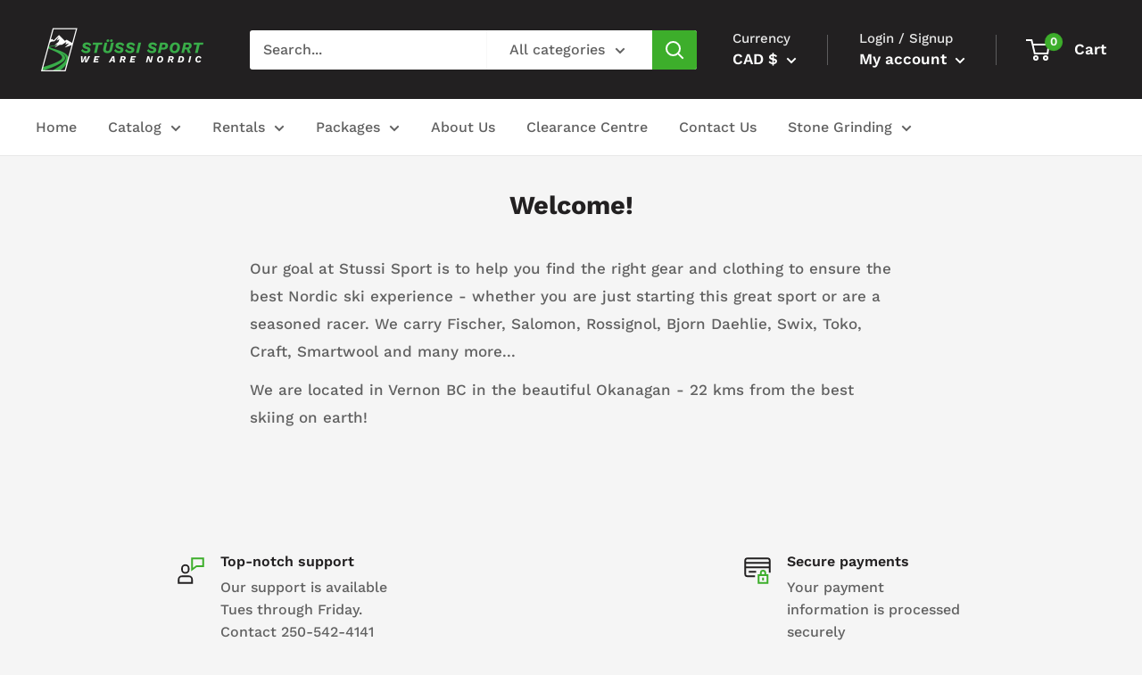

--- FILE ---
content_type: application/x-javascript; charset=utf-8
request_url: https://bundler.nice-team.net/app/shop/status/stussi-sport.myshopify.com.js?1769057567
body_size: -357
content:
var bundler_settings_updated='1724451015';

--- FILE ---
content_type: text/javascript
request_url: https://www.stussisport.com/cdn/shop/t/5/assets/custom.js?v=90373254691674712701624566713
body_size: -702
content:
//# sourceMappingURL=/cdn/shop/t/5/assets/custom.js.map?v=90373254691674712701624566713
